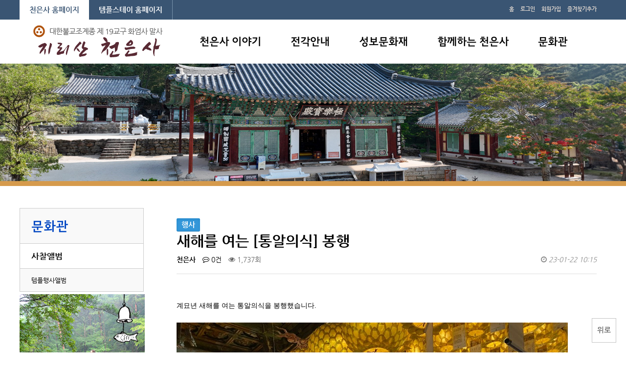

--- FILE ---
content_type: text/html; charset=utf-8
request_url: http://www.choneunsa.org/bbs/board.php?bo_table=photo1&wr_id=149&page=2
body_size: 5534
content:
<!doctype html>
<html lang="ko">
<head>
<meta charset="utf-8">
<meta http-equiv="imagetoolbar" content="no">
<meta http-equiv="X-UA-Compatible" content="IE=Edge">
<title>새해를 여는 [통알의식] 봉행 > 풍경앨범 | 지리산 천은사</title>
<link rel="stylesheet" href="http://www.choneunsa.org/css/default.css?ver=171222">
<link rel="stylesheet" href="http://www.choneunsa.org/skin/board/gallery/style.css?ver=171222">
<!--[if lte IE 8]>
<script src="http://www.choneunsa.org/js/html5.js"></script>
<![endif]-->
<script>
// 자바스크립트에서 사용하는 전역변수 선언
var g5_url       = "http://www.choneunsa.org";
var g5_bbs_url   = "http://www.choneunsa.org/bbs";
var g5_is_member = "";
var g5_is_admin  = "";
var g5_is_mobile = "";
var g5_bo_table  = "photo1";
var g5_sca       = "";
var g5_editor    = "cheditor5";
var g5_cookie_domain = "";
</script>
<script src="http://www.choneunsa.org/js/jquery-1.8.3.min.js"></script>
<script src="http://www.choneunsa.org/js/jquery.menu.js?ver=171222"></script>
<script src="http://www.choneunsa.org/js/common.js?ver=171222"></script>
<script src="http://www.choneunsa.org/js/wrest.js?ver=171222"></script>
<script src="http://www.choneunsa.org/js/placeholders.min.js"></script>
<link rel="stylesheet" href="http://www.choneunsa.org/js/font-awesome/css/font-awesome.min.css">
</head>
<body>
 
<!DOCTYPE HTML PUBLIC "-//W3C//DTD HTML 4.01 Transitional//EN" "http://www.w3.org/TR/html4/loose.dtd">
<html xmlns="http://www.w3.org/1999/xhtml">
<html>
<head>
<title>::: 지리산 천은사 :::</title>
<!-- Search -->
<!--@if(Mobile::isMobilePadCheckByAgent())-->
<meta name="viewport" content="width=1200">
<!--@else if(Mobile::isMobileCheckByAgent())-->
<meta name="viewport" content="width=1200">
<!--@endif-->
<meta http-equiv="X-UA-Compatible" content="IE=Edge"/>
<META content="MSHTML 6.00.2900.5626" name=GENERATOR>
<link rel="stylesheet" href="/css/reset.css">
<link rel="stylesheet" href="/css/chon.css">
<link rel="stylesheet" href="/css/sub.css">
<script src="https://use.fontawesome.com/fc76647608.js"></script>
<link href="//maxcdn.bootstrapcdn.com/font-awesome/4.1.0/css/font-awesome.min.css" rel="stylesheet" />
</head><body>
<SCRIPT src="/js/jquery-1.8.3.min.js"></SCRIPT>	 	 
<SCRIPT src="/js/gnb.js"></SCRIPT>	
<div id="glo_t">
	<div class="glo_nav">
		<h4>
						<!-- 로그인전 -->
			<a href="/main.html" >홈</a> 
			<a href="/bbs/login.php?url=%2Fbbs%2Fboard.php%3Fbo_table%3Dphoto1%26wr_id%3D149%26page%3D2" >로그인</a> 
			<a href="/bbs/register.php?url=%2Fbbs%2Fboard.php%3Fbo_table%3Dphoto1%26wr_id%3D149%26page%3D2">회원가입</a> 
			<a href="javascript://" onclick="window.external.AddFavorite('http://www.choneunsa.org/', '지리산 천은사')" >즐겨찾기추가</a>

			<!-- //로그인전 -->
					</h4>
		<h2><a href="/main.html">천은사 홈페이지</a></h2>
		<h3><a href="https://templestay.com/fe/MI000000000000000062/temple/introView.do?pageIndex=1&areaCd=&templestaySeq=&templeBookMarkId=&templeIdTmp=Choneunsa&areaSelect=&templeId=&templePrgType=&searchCnt=&searchStaDate=&searchEndDate=&searchKeyword=%EC%B2%9C%EC%9D%80%EC%82%AC">템플스테이 홈페이지</a></h3>
	</div>
</div>
<div id="header">
	<div class="headerWrap">
		<div class="mtop">
			<h2><a href="/main.html"><img src="/images/logo.png"></a></h2>
				<div id="gnb">
						<ul>
							<li class="lst1">					
							<span class="m_txt"><a href="/sub01/sub01.php">천은사 이야기</a></span>
								<table>
									<tr>
										<td valign="top" width="150">	
											<p>천은사이야기</p>
												<A href="/sub01/sub01.php">역사와 소개</A><br>
												<A href="/sub01/sub02.php">주지스님 인사말</A><br>
												<A href="/sub01/sub03.php">법회,기도,인등안내</A><br>
												<A href="/sub01/sub04.php">찾아오시는 길</A><br>
										</td>
									</tr>
								</table>
						</li>			
						<li class="lst2">
							<span class="m_txt"><a href="/sub02/sub01.php">전각안내</a></span>
								<table >
									<tr>
										<td valign="top">
											<p>전각안내</p>
												<A href="/sub02/sub01.php">전각 둘러보기</A><br>
												<A href="/bbs/board.php?bo_table=san">산내암자</A><br>
										</td>
									</tr>
								</table>
						</li>
						<li class="lst3">
							<span class="m_txt"><a href="/bbs/board.php?bo_table=board1">성보문화재</a></span>
								<table >
									<tr>
										<td valign="top">
											<p>성보문화재</p>
												<A href="/bbs/board.php?bo_table=board1">국가지정문화재</A><br>
												<A href="/bbs/board.php?bo_table=board2">성보문화재</A><br>
										</td>
									</tr>
								</table>
						</li>
						<li class="lst4">
							<span class="m_txt"><a href="/bbs/board.php?bo_table=notice">함께하는 천은사</a></span>
								<table>
									<tr>
										<td valign="top">
											<p>함께하는 천은사</p>
												<A href="/bbs/board.php?bo_table=notice">공지사항</A><br><!-- 
												<A href="/bbs/board.php?bo_table=qna">신행상담</A><br> -->
												<A href="/bbs/board.php?bo_table=month">행사달력</A><br>
										</td>
									</tr>
								</table>
						</li>
						<li class="lst5">
							<span class="m_txt"><a href="/bbs/board.php?bo_table=photo1">문화관</a></span>
								<table>
									<tr>
										<td valign="top">
											<p>문화관</p>
												<A href="/bbs/board.php?bo_table=photo1">사찰앨범</A><br>
												<A href="https://templestay.com/fe/MI000000000000000062/temple/BO00000048/boardList.do?templeId=Choneunsa&templeFlag=G&templestaySeq=&bookmarkFlag=#info">템플행사앨범</A><br>
										</td>
									</tr>
								</table>
						</li>
					</ul>
			</div>
		</div>
	</div>
</div> 
<div id="s_img5">
</div>
<div id="s_contents">
	<div id="s_con">
		<div class="left">
			<div class="left_list">
			<p class="s_title">문화관</p>
				<ul class="side">
				<li class="this"><a href="/bbs/board.php?bo_table=photo1">사찰앨범</a></li>
				<li><a href="https://templestay.com/fe/MI000000000000000062/temple/BO00000048/boardList.do?templeId=Choneunsa&templeFlag=G&templestaySeq=&bookmarkFlag=#info">템플행사앨범</a></li>
			</ul>
			</div>
			<br><br><br><br><br><br><br><br><br><br><br>
			
<style type="text/css">
.snip1361 {
 position: relative;
  float: left;
  overflow: hidden;
  width: 100%;
  color: white;
  text-align: left;
  line-height: 1.4em;
  font-size: 16px;
}
.snip1361 * {
  -webkit-box-sizing: border-box;
  box-sizing: border-box;
  -webkit-transition: all 0.35s ease;
  transition: all 0.35s ease;
}
.snip1361 img {
  max-width: 100%;
  vertical-align: top;
}
.snip1361 figcaption {
  position: absolute;
  top: calc(82%);
  width: 100%;
  opacity:0.9;
  background-color: #743200;
   padding: 15px 25px 65px;
}
.snip1361 figcaption:before {
  position: absolute;
  content: '';
  z-index: 2;
  bottom: 100%;
  left: 0;
  width: 100%;
  height: 80px;
}
.snip1361 h3,
.snip1361 p {
  margin: 0 0 10px ;
}
.snip1361 h3 {
font-weight:bold;
  font-size: 1.4em;
  line-height: 1.2em;
 text-transform: uppercase;
}
.snip1361 p {
  font-size: 0.9em;
}
.snip1361 a {
  position: absolute;
  top: 0;
  bottom: 0;
  left: 0;
  right: 0;
  z-index: 2;
}
.snip1361:hover figcaption,
.snip1361.hover figcaption {
  top: 170px;
}
</style>
<figure class="snip1361">
  <img src="/images/sub/s_ban.jpg" alt="sample45" />
  <figcaption>
    <h3>천은사 템플스테이</h3>
    <p>노고단을 그대 품안에~ <br>
지리산 천은사와 함께 나를 위한 
행복여행을 떠나세요~ </p>
  </figcaption>
 <a href="https://templestay.com/fe/MI000000000000000062/temple/introView.do?pageIndex=1&areaCd=&templestaySeq=&templeBookMarkId=&templeIdTmp=Choneunsa&areaSelect=&templeId=&templePrgType=&searchCnt=&searchStaDate=&searchEndDate=&searchKeyword=%EC%B2%9C%EC%9D%80%EC%82%AC"></a>
</figure>
<script type="text/javascript">
<!--
	/* Demo purposes only */
$(".hover").mouseleave(
  function () {
    $(this).removeClass("hover");
  }
);
//-->
</script>
 
		</div>
		<div class="right">
			<div class="contents">						
<script src="http://www.choneunsa.org/js/viewimageresize.js"></script>

<!-- 게시물 읽기 시작 { -->

                    
<article id="bo_v" style="width:100%">
    <header>
        <h2 id="bo_v_title">
                        <span class="bo_v_cate">행사</span> 
                        <span class="bo_v_tit">
            새해를 여는 [통알의식] 봉행</span>
        </h2>
    </header>

    <section id="bo_v_info">
        <h2>페이지 정보</h2>
        <span class="sound_only">작성자</span> <strong><span class="sv_member">천은사</span></strong>
        <span class="sound_only">댓글</span><strong><a href="#bo_vc"> <i class="fa fa-commenting-o" aria-hidden="true"></i> 0건</a></strong>
        <span class="sound_only">조회</span><strong><i class="fa fa-eye" aria-hidden="true"></i> 1,737회</strong>
        <strong class="if_date"><span class="sound_only">작성일</span><i class="fa fa-clock-o" aria-hidden="true"></i> 23-01-22 10:15</strong>
		
    </section>

    <section id="bo_v_atc">
        <h2 id="bo_v_atc_title">본문</h2>

        <div id="bo_v_img">
</div>

        <!-- 본문 내용 시작 { -->
        <div id="bo_v_con"><p><span style="font-family:'굴림';font-size:14px;"> </span></p>
<p><span style="font-family:'굴림';font-size:14px;">계묘년 새해를 여는 통알의식을 봉행했습니다.</span></p>
<p><span style="font-family:'굴림';font-size:14px;"> </span></p>
<p><span style="font-family:'굴림';"><span style="font-size:14px;"></span></span><img style="width:800px;height:601px;" alt="KakaoTalk_20230122_094544752_03.jpg" src="http://www.choneunsa.org/data/editor/2301/20230122100047_e16395455040dc3b8dcc0185c4c6e9de_r2x7.jpg" /></p>
<p> </p>
<p><img style="width:800px;height:601px;" alt="KakaoTalk_20230122_094544752_05.jpg" src="http://www.choneunsa.org/data/editor/2301/20230122100120_e16395455040dc3b8dcc0185c4c6e9de_is5d.jpg" /></p>
<p> </p>
<p><span style="font-family:'굴림';font-size:14px;">천은사 사부대중 모두 한 자리에 모여 새해 첫날, 부처님 전에 정성을 다해 삼배를 올렸습니다.  </span></p>
<p> </p>
<p><img style="width:800px;height:601px;" alt="KakaoTalk_20230122_094544752_07.jpg" src="http://www.choneunsa.org/data/editor/2301/20230122100125_e16395455040dc3b8dcc0185c4c6e9de_i1m6.jpg" /></p>
<p> </p>
<p><span style="font-family:'굴림';font-size:14px;">통알의식을 마치고 스님들도 서로 삼배를 올리며 새해 인사를 나눴습니다.</span></p>
<p><span style="font-family:'굴림';font-size:14px;"> </span><span style="font-family:'굴림';font-size:14px;"> </span></p>
<p><img style="width:800px;height:389px;" alt="KakaoTalk_20230122_082730276_01.jpg" src="http://www.choneunsa.org/data/editor/2301/20230122100132_e16395455040dc3b8dcc0185c4c6e9de_te1d.jpg" /></p>
<p> </p>
<p><span style="font-family:'굴림';font-size:14px;">큰스님께 새해 인사를 오신 화엄사 교구장 스님과 국장스님들께서도 새해 인사를 올리시고 담소를 나누고 가셨습니다.</span></p>
<p><span style="font-family:'굴림';font-size:14px;"> </span></p>
<p><span style="font-family:'굴림';font-size:14px;">천은사와 인연 맺으신 불자님 모두 계묘년 새해 건강하시고 평안하시길 두손모아 발원드립니다 _()_</span></p></div>
                <!-- } 본문 내용 끝 -->

        

        <!--  추천 비추천 시작 { -->
                <!-- }  추천 비추천 끝 -->
    </section>

    <div id="bo_v_share">
        
            </div>

    
    
    
    <!-- 게시물 상단 버튼 시작 { -->
    <div id="bo_v_top">
        
        <ul class="bo_v_left">
                                                                    </ul>

        <ul class="bo_v_com">
           <li><a href="./board.php?bo_table=photo1&amp;page=2" class="btn_b01 btn"><i class="fa fa-list" aria-hidden="true"></i> 목록</a></li>
                                </ul>

                <ul class="bo_v_nb">
            <li class="btn_prv"><span class="nb_tit"><i class="fa fa-caret-up" aria-hidden="true"></i> 이전글</span><a href="./board.php?bo_table=photo1&amp;wr_id=150&amp;page=2">설날합동차례 봉행</a> <span class="nb_date">23.01.22</span></li>            <li class="btn_next"><span class="nb_tit"><i class="fa fa-caret-down" aria-hidden="true"></i> 다음글</span><a href="./board.php?bo_table=photo1&amp;wr_id=148&amp;page=2">폭설로 지리산 천은사가 겨울왕국이 되었어요!!</a>  <span class="nb_date">22.12.23</span></li>        </ul>
                    </div>
    <!-- } 게시물 상단 버튼 끝 -->

   

</article>
<!-- } 게시판 읽기 끝 -->

<script>

function board_move(href)
{
    window.open(href, "boardmove", "left=50, top=50, width=500, height=550, scrollbars=1");
}
</script>

<script>
$(function() {
    $("a.view_image").click(function() {
        window.open(this.href, "large_image", "location=yes,links=no,toolbar=no,top=10,left=10,width=10,height=10,resizable=yes,scrollbars=no,status=no");
        return false;
    });

    // 추천, 비추천
    $("#good_button, #nogood_button").click(function() {
        var $tx;
        if(this.id == "good_button")
            $tx = $("#bo_v_act_good");
        else
            $tx = $("#bo_v_act_nogood");

        excute_good(this.href, $(this), $tx);
        return false;
    });

    // 이미지 리사이즈
    $("#bo_v_atc").viewimageresize();

    //sns공유
    $(".btn_share").click(function(){
        $("#bo_v_sns").fadeIn();
   
    });

    $(document).mouseup(function (e) {
        var container = $("#bo_v_sns");
        if (!container.is(e.target) && container.has(e.target).length === 0){
        container.css("display","none");
        }	
    });
});

function excute_good(href, $el, $tx)
{
    $.post(
        href,
        { js: "on" },
        function(data) {
            if(data.error) {
                alert(data.error);
                return false;
            }

            if(data.count) {
                $el.find("strong").text(number_format(String(data.count)));
                if($tx.attr("id").search("nogood") > -1) {
                    $tx.text("이 글을 비추천하셨습니다.");
                    $tx.fadeIn(200).delay(2500).fadeOut(200);
                } else {
                    $tx.text("이 글을 추천하셨습니다.");
                    $tx.fadeIn(200).delay(2500).fadeOut(200);
                }
            }
        }, "json"
    );
}
</script>
<!-- } 게시글 읽기 끝 -->				<br>
				<div class="top"><a href="#top" id="top_btn">위로</a>	
				</div>
			</div>
		</div>
	</div><!--s_con end-->
</div>
<div id="f_nav">
	<div class="f_nav_center">
		<p class="t11"><i class="fa fa-phone-square" aria-hidden="true"></i> &nbsp;종무소 전화 : 061-781-4800&nbsp;&nbsp;&nbsp;&nbsp;<i class="fa fa-phone-square" aria-hidden="true"></i> &nbsp;법당 전화  : 010-2758-4172&nbsp;&nbsp;&nbsp;&nbsp;<i class="fa fa-phone-square" aria-hidden="true"></i> &nbsp;템플 전화  : 010-3613-4801</p>
		<p class="t12">입금계좌번호&nbsp;&nbsp;:&nbsp;&nbsp;농협 301-0012-1904-31  [ 예금주 : 천은사 ] </p>
	</div>
</div>
<div id="footer">
	<div class="copy">
		<a href="#">대한불교조계종 제 19교구 화엄사 말사  지리산 천은사  :</a> <b> (우) 57610 | 전남 구례군 광의면 노고단로 209</b> &nbsp;&nbsp; <a href="#">종무소 : </a> <b> 061-781-4800</b> &nbsp;&nbsp; <a href="#">템플스테이 문의 : </a> <b> 010-3613-4801</b> &nbsp;&nbsp;  <a href="#">팩스 : </a><b>061-781-4801 </b> <br>이메일 :  <a href="mailto:cheoneun333@daum.net">cheoneun333@daum.net </a>
		<h5>COPYRIGHT &copy; 2018 www.choneunsa.org. ALL RIGHT RESERVED.</h5>
		<!--개인정보-->
		<a href="#" onClick="javascript:window.open('/pop01.html','popup','scrollbars=yes, resizable=no, width=800,height=600')"><font style="color:#0076cb;font-size:12px;">이용약관</font></a> | <a href="#" onClick="javascript:window.open('/pop02.html','popup','scrollbars=yes, resizable=no, width=800,height=600')"><font style="color:#0076cb;font-size:12px;">개인정보처리방침</font></a>
		<!--개인정보-->
	</div>
</div></body>
</html>
<!-- 사용스킨 : gallery -->


<!-- ie6,7에서 사이드뷰가 게시판 목록에서 아래 사이드뷰에 가려지는 현상 수정 -->
<!--[if lte IE 7]>
<script>
$(function() {
    var $sv_use = $(".sv_use");
    var count = $sv_use.length;

    $sv_use.each(function() {
        $(this).css("z-index", count);
        $(this).css("position", "relative");
        count = count - 1;
    });
});
</script>
<![endif]-->

</body>
</html>


--- FILE ---
content_type: text/css
request_url: http://www.choneunsa.org/css/default.css?ver=171222
body_size: 6323
content:
@charset "utf-8";

/* 초기화 */
html {
    overflow-y: scroll;
}
body {
    margin: 0;
    padding: 0;
}
article,
aside,
details,
figcaption,
figure,
footer,
header,
hgroup,
menu,
nav,
section {
    display: block;
}

dd,
dl,
dt,
ul {
    margin: 0;
    padding: 0;
    list-style: none;
}
legend {
    position: absolute;
    margin: 0;
    padding: 0;
    font-size: 0;
    line-height: 0;
    text-indent: -9999em;
    overflow: hidden;
}
button,
img,
input,
label,
select {
    vertical-align: middle;
    font-size: 1em;
}
button,
input {
    margin: 0;
    padding: 0;
    font-family: 'Malgun Gothic', dotum, sans-serif;
    font-size: 1em;
}
input[type="submit"] {
    cursor: pointer;
}
button {
    cursor: pointer;
}

select,
textarea {
    font-family: 'Malgun Gothic', dotum, sans-serif;
    font-size: 1em;
}
select {
    margin: 0;
}
p {
    margin: 0;
    padding: 0;
    word-break: break-all;
}
hr {
    display: none;
}
pre {
    overflow-x: scroll;
    font-size: 1.1em;
}
a {
    color: #000;
    text-decoration: none;
}

*,
:after,
:before {
    -webkit-box-sizing: border-box;
    -moz-box-sizing: border-box;
    box-sizing: border-box;
    border: 0;
}

input[type=password],
input[type=text],
textarea {
    -webkit-transition: all 0.30s ease-in-out;
    -moz-transition: all 0.30s ease-in-out;
    -ms-transition: all 0.30s ease-in-out;
    -o-transition: all 0.30s ease-in-out;
    outline: none;
}

input[type=password]:focus,
input[type=text]:focus,
select:focus,
textarea:focus {
    -webkit-box-shadow: 0 0 5px #9ed4ff;
    -moz-box-shadow: 0 0 5px #9ed4ff;
    box-shadow: 0 0 5px #9ed4ff;
    border: 1px solid #558ab7 !important;
}
.placeholdersjs {
    color: #aaa !important;
}

/* 레이아웃 크기 지정 */
#ft,
#hd,
#wrapper {
    min-width: 1200px;
}

#container_wr,
#ft_wr,
#gnb .gnb_wrap,
#hd_pop,
#hd_wrapper,
#tnb ul {
    width: 1200px;
}

/* 팝업레이어 */
#hd_pop {
    z-index: 1000;
    position: relative;
    margin: 0 auto;
    height: 0;
}
#hd_pop h2 {
    position: absolute;
    font-size: 0;
    line-height: 0;
    overflow: hidden;
}
.hd_pops {
    position: absolute;
    border: 1px solid #e9e9e9;
    background: #fff;
}
.hd_pops img {
    max-width: 100%;
}
.hd_pops_con {}
.hd_pops_footer {
    padding: 0;
    background: #000;
    color: #fff;
    text-align: left;
    position: relative;
}
.hd_pops_footer:after {
    display: block;
    visibility: hidden;
    clear: both;
    content: "";
}
.hd_pops_footer button {
    padding: 10px;
    border: 0;
    color: #fff;
}
.hd_pops_footer .hd_pops_reject {
    background: #000;
    text-align: left;
}
.hd_pops_footer .hd_pops_close {
    background: #393939;
    position: absolute;
    top: 0;
    right: 0;
}

/* 상단 레이아웃 */
#hd {
    border-top: 2px solid #3a5573;
}
#hd_h1 {
    position: absolute;
    font-size: 0;
    line-height: 0;
    overflow: hidden;
}

#hd_wrapper {
    position: relative;
    margin: 0 auto;
    padding: 10px 0;
    height: 115px;
    zoom: 1;
}
#hd_wrapper:after {
    display: block;
    visibility: hidden;
    clear: both;
    content: "";
}

#logo {
    float: left;
    padding: 30px 0 0;
}

.hd_sch_wr {
    position: absolute;
    top: 25px;
    left: 50%;
    width: 430px;
    margin-left: -215px;
}
#hd_sch h3 {
    position: absolute;
    font-size: 0;
    line-height: 0;
    overflow: hidden;
}
#hd_sch {
    border: 2px solid #556ada;
    background: #fff;
    border-radius: 5px;
    overflow: hidden;
}
#hd_sch #sch_stx {
    padding-left: 10px;
    height: 40px;
    width: 376px;
    border: 0;
    border-right: 0;
    float: left;
    font-size: 1.25em;
}
#hd_sch #sch_submit {
    height: 40px;
    border: 0;
    background: #fff;
    color: #3a5573;
    width: 50px;
    float: left;
    cursor: pointer;
    font-size: 18px;
}

#sbn_side {
    position: absolute;
    top: 20px;
    right: 0;
}

#tnb {
    border-bottom: 1px solid #ddd;
    background: #fff;
}
#tnb h3 {
    position: absolute;
    font-size: 0;
    line-height: 0;
    overflow: hidden;
}
#tnb ul {
    margin: 0 auto;
    zoom: 1;
}
#tnb ul:after {
    display: block;
    visibility: hidden;
    clear: both;
    content: "";
}
#tnb li {
    float: right;
    border-left: 1px solid #ddd;
    margin-bottom: -1px;
    font-size: 0.92em;
}
#tnb a {
    display: inline-block;
    padding: 0 10px;
    color: #646464;
    line-height: 35px;
}
#tnb a:focus,
#tnb a:hover {
    color: #3a5573;
    background: #fafafa;
}
#tnb .tnb_admin a {
    color: #ff0000;
}
#tnb .tnb_left {
    float: left;
}
#tnb .tnb_left a {
    padding: 0 14px;
}
#tnb .tnb_cart {
    border-right: 1px solid #ddd;
}
#tnb .tnb_community {
    border-right: 1px solid #ddd;
}
#tnb .tnb_community i {
    font-size: 15px;
}
#tnb .tnb_community {
    background: #e7e7e7;
    font-weight: bold;
}
#tnb .tnb_community:focus,
#tnb .tnb_community:hover {
    color: #333;
    border-bottom: 0;
}
#tnb .tnb_community a {
    color: #3a5573;
    border-bottom: 1px solid #e7e7e7;
}

#hd_qnb {
    float: right;
    margin-top: 20px;
}
#hd_qnb:after {
    display: block;
    visibility: hidden;
    clear: both;
    content: "";
}
#hd_qnb li {
    float: left;
    font-size: 1.083em;
    line-height: 15px;
    position: relative;
    text-align: center;
    margin: 0 10px;
}
#hd_qnb li span {
    display: block;
    margin-top: 5px;
    font-size: 0.92em;
}
#hd_qnb li a {
    display: block;
}
#hd_qnb li i {
    display: inline-block;
    width: 40px;
    line-height: 40px;
    border-radius: 25px;
    background: #fff;
    text-align: center;
    margin: 0;
    color: #fff;
}
#hd_qnb .visit .visit-num {
    display: inline-block;
    line-height: 18px;
    padding: 0 5px;
    border-radius: 10px;
    background: #f04e00;
    color: #fff;
    font-size: 10px;
    position: absolute;
    top: 0;
    right: 0;
}
#hd_qnb li .fa-question {
    background: #e83a5f;
    font-size: 20px;
}
#hd_qnb li .fa-question:hover {
    background: #e41b45;
}
#hd_qnb li .fa-comments {
    background: #82c13f;
    font-size: 16px;
}
#hd_qnb li .fa-comments:hover {
    background: #5aa708;
}
#hd_qnb li .fa-users {
    background: #f0ba00;
    font-size: 15px;
}
#hd_qnb li .fa-users:hover {
    background: #f06f00;
}
#hd_qnb li .fa-history {
    background: #8522c4;
    font-size: 15px;
}
#hd_qnb li .fa-history:hover {
    background: #6700a9;
}

/* 메인메뉴 */
#gnb {
    position: relative;
}
#gnb h2 {
    position: absolute;
    font-size: 0;
    line-height: 0;
    overflow: hidden;
}
#gnb .gnb_wrap {
    margin: 0 auto;
    position: relative;
}
#gnb #gnb_1dul {
    font-size: 1.083em;
    padding: 0;
    background: #3a5573;
    zoom: 1;
    -webkit-box-shadow: 0 1px 3px rgba(0,0,0,0.3);
    -moz-box-shadow: 0 1px 3px rgba(0,0,0,0.3);
    box-shadow: 0 1px 3px rgba(0,0,0,0.3);
}
#gnb ul:after {
    display: block;
    visibility: hidden;
    clear: both;
    content: "";
}
#gnb .gnb_1dli {
    float: left;
    line-height: 50px;
    padding: 0 15px;
    position: relative;
}
#gnb .gnb_1dli:hover {
    background: #1a30a7;
    -webkit-transition: background-color 2s ease-out;
    -moz-transition: background-color 0.3s ease-out;
    -o-transition: background-color 0.3s ease-out;
    transition: background-color 0.3s ease-out;
}

.gnb_1dli .bg {
    display: inline-block;
    width: 10px;
    height: 10px;
    overflow: hidden;
    background: url("../img/gnb_bg2.gif") no-repeat 50% 50%;
    text-indent: -999px;
}
.gnb_1da {
    display: inline-block;
    font-weight: bold;
    color: #fff;
    text-decoration: none;
}
.gnb_2dli {
    border-top: 1px solid #3a5573;
}
.gnb_2dli:first-child {
    border: 0;
}
.gnb_2dul {
    display: none;
    position: absolute;
    top: 50px;
    min-width: 140px;
    background: #1a30a7;
    padding: 0;
    -webkit-box-shadow: 0 1px 5px rgba(0,0,0,0.1);
    -moz-box-shadow: 0 1px 5px rgba(0,0,0,0.1);
    box-shadow: 0 1px 5px rgba(0,0,0,0.1);
}
.gnb_2da {
    display: block;
    padding: 0 10px;
    line-height: 40px;
    color: #c3cbf7;
    text-align: left;
    text-decoration: none;
}
a.gnb_2da:hover {
    background: #0e2080;
    -moz-transition: all 0.3s ease-out;
    -o-transition: all 0.3s ease-out;
    transition: all 0.3s ease-out;
}

.gnb_1dli_air .gnb_2da {}
.gnb_1dli_on .gnb_2da {}
.gnb_2da:focus,
.gnb_2da:hover {
    color: #fff;
}
.gnb_1dli_over .gnb_2dul {
    display: block;
    left: 0;
}
.gnb_1dli_over2 .gnb_2dul {
    display: block;
    right: 0;
}
.gnb_wrap .gnb_empty {
    padding: 10px 0;
    width: 100%;
    text-align: center;
    line-height: 2em;
    color: #fff;
}
.gnb_wrap .gnb_empty a {
    color: #fff;
    text-decoration: underline;
}
.gnb_wrap .gnb_al_ul .gnb_empty,
.gnb_wrap .gnb_al_ul .gnb_empty a {
    color: #555;
}

#gnb .gnb_menu_btn {
    background: #4158d1;
    color: #fff;
    width: 50px;
    height: 50px;
    border: 0;
    vertical-align: top;
    font-size: 18px;
}
#gnb .gnb_close_btn {
    background: #4158d1;
    color: #fff;
    width: 50px;
    height: 50px;
    border: 0;
    vertical-align: top;
    font-size: 18px;
    position: absolute;
    top: -50px;
    left: 0;
}
#gnb .gnb_mnal {
    padding: 0;
}

#gnb_all {
    display: none;
    position: absolute;
    width: 100%;
    z-index: 99;
}
#gnb_all .gnb_al_ul:after {
    display: block;
    visibility: hidden;
    clear: both;
    content: "";
}
#gnb_all .gnb_al_ul {
    background: #fff;
    border: 1px solid #4158d1;
    padding: 20px;
    -webkit-box-shadow: 0 2px 5px rgba(0,0,0,0.2);
    -moz-box-shadow: 0 2px 5px rgba(0,0,0,0.2);
    box-shadow: 0 2px 5px rgba(0,0,0,0.2);
}
#gnb_all .gnb_al_li {
    background: #fff;
    float: left;
    min-width: 20%;
    padding: 5px;
}
#gnb_all .gnb_al_li .gnb_al_a {
    font-size: 1.083em;
    padding: 10px;
    display: block;
    position: relative;
    margin-bottom: 10px;
    background: #eff1f9;
    border-bottom: 1px solid #dee2f1;
    font-weight: bold;
    color: #243071;
}
#gnb_all .gnb_al_li li {
    padding-left: 10px;
    line-height: 2em;
}
#gnb_all .gnb_al_li li i {
    color: #9ca6cc;
}
#gnb_all .gnb_al_li li a {
    color: #555;
}

/* 중간 레이아웃 */
#wrapper {}
#container_wr:after {
    display: block;
    visibility: hidden;
    clear: both;
    content: "";
}
#container_wr {
    z-index: 5;
    margin: 0 auto;
    height: 100%;
    zoom: 1;
}
#aside {
    float: right;
    width: 305px;
    padding: 0;
    background: #e7ebf3;
    height: 100%;
    border: 1px solid #adbfd2;
    margin: 20px 0 20px 20px;
}

#container {
    z-index: 4;
    position: relative;
    float: left;
    min-height: 500px;
    height: auto !important;
    margin: 20px 0;
    height: 500px;
    font-size: 1em;
    width: 875px;
    zoom: 1;
}
#container:after {
    display: block;
    visibility: hidden;
    clear: both;
    content: "";
}
#container_title {
    font-size: 1.333em;
    margin: 0 auto;
    font-weight: bold;
}
#container_title span {
    margin: 0 auto 10px;
    display: block;
    line-height: 30px;
}
/*.latest_wr:after {display:block;visibility:hidden;clear:both;content:""}*/
.lt_wr {
    width: 49%;
}
.lt_wr:nth-child(2n+1) {
    clear: both;
}
.latest_wr:after {
    display: block;
    visibility: hidden;
    clear: both;
    content: "";
}
/* 하단 레이아웃 */
#ft {
    border-top: 1px solid #d5d5d5;
    background: #fff;
    padding-bottom: 30px;
    margin: 0 auto;
    text-align: center;
}
#ft h1 {
    position: absolute;
    font-size: 0;
    line-height: 0;
    overflow: hidden;
}
#ft_wr {
    margin: 0 auto;
    position: relative;
}
#ft_link {
    padding: 15px 0;
    border-bottom: 1px solid #eee;
}
#ft_link a {
    display: inline-block;
    padding: 0 8px;
    line-height: 1.083em;
    font-weight: bold;
}
#ft_catch {
    margin: 20px 0 10px;
}
#ft_copy {
    color: #555;
    font-size: 0.92em;
}
#top_btn {
    position: fixed;
    bottom: 20px;
    right: 20px;
    width: 50px;
    height: 50px;
    line-height: 46px;
    border: 2px solid #333;
    color: #333;
    text-align: center;
    font-size: 15px;
    z-index: 90;
    background: rgba(255,255,255,0.5);
}
#top_btn:hover {
    border-color: #3059c7;
    background: #3059c7;
    color: #fff;
}

/* 게시물 선택복사 선택이동 */
#copymove {}
#copymove .win_desc {
    text-align: center;
    display: block;
}
#copymove .tbl_wrap {
    margin: 20px;
}
#copymove .win_btn {
    padding: 0 20px 20px;
}
.copymove_current {
    float: right;
    background: #ff3061;
    padding: 5px;
    color: #fff;
    border-radius: 3px;
}
.copymove_currentbg {
    background: #f4f4f4;
}

/* 화면낭독기 사용자용 */
#hd_login_msg {
    position: absolute;
    top: 0;
    left: 0;
    font-size: 0;
    line-height: 0;
    overflow: hidden;
}
.msg_sound_only,
.sound_only {
    display: inline-block !important;
    position: absolute;
    top: 0;
    left: 0;
    margin: 0 !important;
    padding: 0 !important;
    font-size: 0;
    line-height: 0;
    border: 0 !important;
    overflow: hidden !important;
}
/* 본문 바로가기 */
#skip_to_container a {
    z-index: 100000;
    position: absolute;
    top: 0;
    left: 0;
    width: 1px;
    height: 1px;
    font-size: 0;
    line-height: 0;
    overflow: hidden;
}
#skip_to_container a:active,
#skip_to_container a:focus {
    width: 100%;
    height: 75px;
    background: #21272e;
    color: #fff;
    font-size: 2em;
    font-weight: bold;
    text-align: center;
    text-decoration: none;
    line-height: 3.3em;
}

/* ie6 이미지 너비 지정 */
.img_fix {
    width: 100%;
    height: auto;
}

/* 캡챠 자동등록(입력)방지 기본 -pc */
#captcha {
    display: inline-block;
    position: relative;
}
#captcha legend {
    position: absolute;
    margin: 0;
    padding: 0;
    font-size: 0;
    line-height: 0;
    text-indent: -9999em;
    overflow: hidden;
}
#captcha #captcha_img {
    height: 40px;
    border: 1px solid #898989;
    vertical-align: top;
    padding: 0;
    margin: 0;
}
#captcha #captcha_mp3 {
    margin: 0;
    padding: 0;
    width: 40px;
    height: 40px;
    border: 0;
    background: transparent;
    vertical-align: middle;
    overflow: hidden;
    cursor: pointer;
    background: url("../img/captcha2.png") no-repeat;
    text-indent: -999px;
    border-radius: 3px;
}
#captcha #captcha_reload {
    margin: 0;
    padding: 0;
    width: 40px;
    height: 40px;
    border: 0;
    background: transparent;
    vertical-align: middle;
    overflow: hidden;
    cursor: pointer;
    background: url("../img/captcha2.png") no-repeat 0 -40px;
    text-indent: -999px;
    border-radius: 3px;
}
#captcha #captcha_key {
    margin: 0 0 0 3px;
    padding: 0 5px;
    width: 90px;
    height: 40px;
    border: 1px solid #ccc;
    background: #fff;
    font-size: 1.333em;
    font-weight: bold;
    text-align: center;
    border-radius: 3px;
    vertical-align: top;
}
#captcha #captcha_info {
    display: block;
    margin: 5px 0 0;
    font-size: 0.95em;
    letter-spacing: -0.1em;
}

/* 캡챠 자동등록(입력)방지 기본 - mobile */
#captcha.m_captcha audio {
    display: block;
    margin: 0 0 5px;
    width: 187px;
}
#captcha.m_captcha #captcha_img {
    width: 160px;
    height: 60px;
    border: 1px solid #e9e9e9;
    margin-bottom: 3px;
    margin-top: 5px;
    display: block;
}
#captcha.m_captcha #captcha_reload {
    position: static;
    margin: 0;
    padding: 0;
    width: 40px;
    height: 40px;
    border: 0;
    background: transparent;
    vertical-align: middle;
    overflow: hidden;
    cursor: pointer;
    background: url("../img/captcha2.png") no-repeat 0 -40px;
    text-indent: -999px;
}
#captcha.m_captcha #captcha_reload span {
    display: none;
}
#captcha.m_captcha #captcha_key {
    margin: 0;
    padding: 0 5px;
    width: 115px;
    height: 29px;
    border: 1px solid #b8c9c2;
    background: #f7f7f7;
    font-size: 1.333em;
    font-weight: bold;
    text-align: center;
    line-height: 29px;
    margin-left: 3px;
}
#captcha.m_captcha #captcha_info {
    display: block;
    margin: 5px 0 0;
    font-size: 0.95em;
    letter-spacing: -0.1em;
}
#captcha.m_captcha #captcha_mp3 {
    width: 31px;
    height: 31px;
    background: url("../img/captcha2.png") no-repeat 0 0;
    vertical-align: top;
    overflow: hidden;
    cursor: pointer;
    text-indent: -9999px;
    border: none;
}

/* ckeditor 단축키 */
.cke_sc {
    margin: 0 0 5px;
    text-align: right;
}
.btn_cke_sc {
    display: inline-block;
    padding: 0 10px;
    height: 23px;
    border: 1px solid #ccc;
    background: #fafafa;
    color: #000;
    text-decoration: none;
    line-height: 1.9em;
    vertical-align: middle;
    cursor: pointer;
}
.cke_sc_def {
    margin: 0 0 5px;
    padding: 10px;
    border: 1px solid #ccc;
    background: #f7f7f7;
    text-align: center;
}
.cke_sc_def dl {
    margin: 0 0 5px;
    text-align: left;
    zoom: 1;
}
.cke_sc_def dl:after {
    display: block;
    visibility: hidden;
    clear: both;
    content: "";
}
.cke_sc_def dd,
.cke_sc_def dt {
    float: left;
    margin: 0;
    padding: 5px 0;
    border-bottom: 1px solid #e9e9e9;
}
.cke_sc_def dt {
    width: 20%;
    font-weight: bold;
}
.cke_sc_def dd {
    width: 30%;
}

/* 버튼 */
.btn,
a.btn {
    line-height: 25px;
    height: 35px;
    padding: 0 10px;
    text-align: center;
    font-weight: bold;
    border: 0;
    -webkit-transition: background-color 0.3s ease-out;
    -moz-transition: background-color 0.3s ease-out;
    -o-transition: background-color 0.3s ease-out;
    transition: background-color 0.3s ease-out;
}

a.btn01 {
    display: inline-block;
    padding: 7px;
    border: 1px solid #ccc;
    background: #fafafa;
    color: #000;
    text-decoration: none;
    vertical-align: middle;
}
a.btn01:focus,
a.btn01:hover {
    text-decoration: none;
}
button.btn01 {
    display: inline-block;
    margin: 0;
    padding: 7px;
    border: 1px solid #ccc;
    background: #fafafa;
    color: #000;
    text-decoration: none;
}
a.btn02 {
    display: inline-block;
    padding: 7px;
    border: 1px solid #3b3c3f;
    background: #4b545e;
    color: #fff;
    text-decoration: none;
    vertical-align: middle;
}
.btn02:hover,
a.btn02:focus {
    text-decoration: none;
}
button.btn02 {
    display: inline-block;
    margin: 0;
    padding: 7px;
    border: 1px solid #3b3c3f;
    background: #4b545e;
    color: #fff;
    text-decoration: none;
}

.btn_confirm {
    text-align: right;
}
/* 서식단계 진행 */

.btn_submit {
    padding: 10px;
    border: 0;
    background: #3a5573;
    color: #fff;
    cursor: pointer;
    border: 0;
}
.btn_submit:hover {
    background: #153c68;
}

a.btn_cancel {
    padding: 5px;
    display: inline-block;
    background: #969696;
    color: #fff;
    text-decoration: none;
    vertical-align: middle;
}
button.btn_cancel {
    display: inline-block;
    background: #969696;
    color: #fff;
    text-decoration: none;
    vertical-align: middle;
}
.btn_cancel:hover {
    background: #aaa;
}
a.btn_frmline,
button.btn_frmline {
    display: inline-block;
    padding: 0 5px;
    height: 40px;
    border: 0;
    background: #3c3c3c;
    border-radius: 5px;
    color: #fff;
    text-decoration: none;
    vertical-align: top;
}
/* 우편번호검색버튼 등 */
a.btn_frmline {}
button.btn_frmline {
    font-size: 1em;
}

/* 게시판용 버튼 */
.btn_b01,
a.btn_b01 {
    padding: 5px;
    display: inline-block;
    background: #4c4f6f;
    color: #fff;
    text-decoration: none;
    vertical-align: middle;
}
.btn_b01:hover,
.btn_b01:hover {
    background: #54598c;
}
.btn_b02,
a.btn_b02 {
    padding: 5px;
    display: inline-block;
    background: #3a5573;
    color: #fff;
    text-decoration: none;
    border: 0;
    vertical-align: middle;
}
.btn_b02:hover,
a.btn_b02:hover {
    background: #153c68;
}
.btn_b03,
a.btn_b03 {
    padding: 5px;
    display: inline-block;
    background: #fff;
    border: 1px solid #b9bdd3;
    color: #646982;
    text-decoration: none;
    vertical-align: middle;
}
.btn_b03:hover,
a.btn_b03:hover {
    background: #ebedf6;
}
.btn_b04,
a.btn_b04 {
    padding: 5px;
    display: inline-block;
    background: #fff;
    border: 1px solid #ccc;
    color: #707070;
    text-decoration: none;
    vertical-align: middle;
}
.btn_b04:hover,
a.btn_b04:hover {
    padding: 5px;
    color: #333;
    background: #f9f9f9;
}
.btn_admin,
a.btn_admin {
    padding: 5px;
    display: inline-block;
    background: #3c79bd;
    color: #fff;
    text-decoration: none;
    vertical-align: middle;
}
/* 관리자 전용 버튼 */
.btn_admin:hover,
a.btn_admin:hover {
    background: #3288e7;
}

/*컬러*/
.color_1 {
    background: #169dd6;
}
.color_2 {
    background: #14d53d;
}
.color_3 {
    background: #3814ff;
}
.color_4 {
    background: #7520c5;
}

/* 기본테이블 */
.tbl_wrap table {
    width: 100%;
    border-collapse: collapse;
    border-spacing: 0 5px;
    border: 1px solid #ccc;
}
.tbl_wrap caption {
    padding: 10px 0;
    font-weight: bold;
    text-align: left;
}
.tbl_head01 {
    margin: 0 0 10px;
}
.tbl_head01 caption {
    padding: 0;
    font-size: 0;
    line-height: 0;
    overflow: hidden;
}
.tbl_head01 thead th {
    padding: 10px 0;
    font-weight: normal;
    text-align: center;
    border-bottom: 1px solid #ddd;
    background: #fafafa;
    height: 40px;
}
.tbl_head01 thead th input {
    vertical-align: top;
}
/* middle 로 하면 게시판 읽기에서 목록 사용시 체크박스 라인 깨짐 */
.tbl_head01 tfoot td,
.tbl_head01 tfoot th {
    padding: 10px 0;
    border-top: 1px solid #c1d1d5;
    border-bottom: 1px solid #c1d1d5;
    background: #d7e0e2;
    text-align: center;
}
.tbl_head01 tbody th {
    padding: 8px 0;
    border-bottom: 1px solid #e8e8e8;
}
.tbl_head01 td {
    color: #666;
    background: #fff;
    padding: 10px 5px;
    border-top: 1px solid #ecf0f1;
    line-height: 1.4em;
    height: 60px;
    word-break: break-all;
}
.tbl_head01 tbody tr:hover td {
    background: #fafafa;
}
.tbl_head01 a:hover {
    text-decoration: underline;
}

.tbl_head02 {
    margin: 0 0 10px;
}
.tbl_head02 caption {
    padding: 0;
    font-size: 0;
    line-height: 0;
    overflow: hidden;
}
.tbl_head02 thead th {
    padding: 5px 0;
    border-top: 1px solid #d1dee2;
    border-bottom: 1px solid #d1dee2;
    background: #e5ecef;
    color: #383838;
    font-size: 0.95em;
    text-align: center;
    letter-spacing: -0.1em;
}
.tbl_head02 thead a {
    color: #383838;
}
.tbl_head02 thead th input {
    vertical-align: top;
}
/* middle 로 하면 게시판 읽기에서 목록 사용시 체크박스 라인 깨짐 */
.tbl_head02 tfoot td,
.tbl_head02 tfoot th {
    padding: 10px 0;
    border-top: 1px solid #c1d1d5;
    border-bottom: 1px solid #c1d1d5;
    background: #d7e0e2;
    text-align: center;
}
.tbl_head02 tbody th {
    padding: 5px 0;
    border-top: 1px solid #e9e9e9;
    border-bottom: 1px solid #e9e9e9;
    background: #fff;
}
.tbl_head02 td {
    padding: 5px 3px;
    border-top: 1px solid #e9e9e9;
    border-bottom: 1px solid #e9e9e9;
    background: #fff;
    line-height: 1.4em;
    word-break: break-all;
}
.tbl_head02 a {}

/* 폼 테이블 */
.tbl_frm01 {
    margin: 0 0 20px;
}
.tbl_frm01 table {
    width: 100%;
    border-collapse: collapse;
    border-spacing: 0;
}
.tbl_frm01 th {
    width: 120px;
    padding: 7px 13px;
    border: 1px solid #e9e9e9;
    border-left: 0;
    background: #f5f8f9;
    text-align: left;
}
.tbl_frm01 td {
    padding: 7px 10px;
    border-top: 1px solid #e9e9e9;
    border-bottom: 1px solid #e9e9e9;
    background: transparent;
}
.form_01 textarea,
.frm_input,
.tbl_frm01 textarea,
.wr_content textarea {
    border: 1px solid #ccc;
    background: #fff;
    color: #000;
    vertical-align: middle;
    border-radius: 3px;
    padding: 5px;
    -webkit-box-shadow: inset 0 1px 1px rgba(0, 0, 0, .075);
    -moz-box-shadow: inset 0 1px 1px rgba(0, 0, 0, .075);
    box-shadow: inset 0 1px 1px rgba(0, 0, 0, .075);
}
.tbl_frm01 textarea {
    padding: 2px 2px 3px;
}
.frm_input {
    height: 40px;
}

.full_input {
    width: 100%;
}
.half_input {
    width: 49.5%;
}
.tbl_frm01 textarea {
    width: 100%;
    height: 100px;
}
.tbl_frm01 a {
    text-decoration: none;
}
.tbl_frm01 .frm_file {
    display: block;
    margin-bottom: 5px;
}
.tbl_frm01 .frm_info {
    display: block;
    padding: 0 0 5px;
    line-height: 1.4em;
}

/*기본 리스트*/
.list_01 li {
    border: 1px solid #dbdbdb;
    background: #fff;
    border-radius: 3px;
    margin: 3px 0;
    padding: 10px 15px;
    list-style: none;
    position: relative;
}
.list_01 li:after {
    display: block;
    visibility: hidden;
    clear: both;
    content: "";
}
.list_01 li:hover {
    background: #f9f9f9;
}
.list_01 li.empty_li {
    text-align: center;
    padding: 20px 0;
    color: #666;
}
/*폼 리스트*/
.form_01 h2 {
    margin: 0 0 10px;
    font-size: 1.167em;
}
.form_01 li {
    margin: 10px 0;
}
.form_01 li:after {
    display: block;
    visibility: hidden;
    clear: both;
    content: "";
}
.form_01 li .right_input {
    float: right;
}
.form_01 textarea {
    height: 100px;
    width: 100%;
}
.form_01 .frm_label {
    display: inline-block;
    width: 130px;
}

/* 자료 없는 목록 */
.empty_table {
    padding: 50px 0 !important;
    text-align: center;
}
.empty_list {
    padding: 20px 0 !important;
    color: #666;
    text-align: center;
}

/* 필수입력 */
.required,
textarea.required {
    background-image: url("../img/require.png") !important;
    background-repeat: no-repeat !important;
    background-position: right top !important;
}

/* 테이블 항목별 정의 */
.td_board {
    width: 80px;
    text-align: center;
}
.td_category {
    width: 80px;
    text-align: center;
}
.td_chk {
    width: 30px;
    text-align: center;
}
.td_date {
    width: 60px;
    text-align: center;
}
.td_datetime {
    width: 110px;
    text-align: center;
}
.td_group {
    width: 80px;
    text-align: center;
}
.td_mb_id {
    width: 100px;
    text-align: center;
}
.td_mng {
    width: 80px;
    text-align: center;
}
.td_name {
    width: 100px;
    text-align: left;
}
.td_nick {
    width: 100px;
    text-align: center;
}
.td_num {
    width: 50px;
    text-align: center;
}
.td_numbig {
    width: 80px;
    text-align: center;
}
.td_stat {
    width: 60px;
    text-align: center;
}

.txt_active {
    color: #5d910b;
}
.txt_done {
    color: #e8180c;
}
.txt_expired {
    color: #ccc;
}
.txt_rdy {
    color: #8abc2a;
}

/* 새창 기본 스타일 */
.new_win {
    position: relative;
}
.new_win .tbl_wrap {
    margin: 0 20px;
}
.new_win #win_title {
    font-size: 1.25em;
    height: 50px;
    line-height: 30px;
    padding: 10px 20px;
    background: #333;
    color: #fff;
}
.new_win #win_title .sv {
    font-size: 0.75em;
    line-height: 1.2em;
}
.new_win .win_ul {
    border-right: 1px solid #dfe6e7;
}
.new_win .win_ul:after {
    display: block;
    visibility: hidden;
    clear: both;
    content: "";
}
.new_win .win_ul li {
    float: left;
    background: #fff;
    width: 33.333%;
    text-align: center;
    border: 1px solid #ccc;
    margin-left: -1px;
}
.new_win .win_ul li a {
    display: block;
    padding: 10px 0;
}
.new_win .win_ul .selected {
    background: #fff;
    border-color: #3a5573;
    position: relative;
    z-index: 5;
}
.new_win .win_ul .selected a {
    color: #3a5573;
    font-weight: bold;
}
.new_win .win_desc {
    margin: 5px 0;
    font-size: 0.92em;
    color: #3598db;
}
.new_win .frm_info {
    font-size: 0.92em;
    color: #3598db;
}
.new_win .win_total {
    text-align: right;
    margin: 10px 0;
}
.new_win .win_total span {
    display: inline-block;
    line-height: 30px;
    font-size: 0.92em;
    color: #4e546f;
    background: #d4d4d4;
    padding: 0 10px;
    border-radius: 5px;
}
.new_win .new_win_con {
    margin: 20px;
}
.new_win .new_win_con:after {
    display: block;
    visibility: hidden;
    clear: both;
    content: "";
}
.new_win .btn_confirm:after {
    display: block;
    visibility: hidden;
    clear: both;
    content: "";
}
.new_win .win_btn {
    text-align: right;
}
.new_win .btn_close {
    position: absolute;
    top: 0;
    right: 0;
    height: 50px;
    width: 50px;
    background: url("../img/close_btn.gif") no-repeat 50% 50%;
    border: 0;
    text-indent: -999px;
    overflow: hidden;
    cursor: pointer;
}
.new_win .btn_submit {
    padding: 0 20px;
    height: 40px;
    font-weight: bold;
    font-size: 1.083em;
    float: right;
}

/* 검색결과 색상 */
.sch_word {
    color: #00c4ac;
}

/* 자바스크립트 alert 대안 */
#validation_check {
    margin: 100px auto;
    width: 500px;
}
#validation_check h1 {
    margin-bottom: 20px;
    font-size: 1.3em;
}
#validation_check p {
    margin-bottom: 20px;
    padding: 30px 20px;
    border: 1px solid #e9e9e9;
    background: #fff;
}

/* 사이드뷰 */
.sv_wrap {
    position: relative;
    font-weight: normal;
}
.sv_wrap .sv {
    z-index: 1000;
    display: none;
    margin: 5px 0 0;
    font-size: 0.92em;
    background: #333;
    -webkit-box-shadow: 2px 2px 3px 0 rgba(0,0,0,0.2);
    -moz-box-shadow: 2px 2px 3px 0 rgba(0,0,0,0.2);
    box-shadow: 2px 2px 3px 0 rgba(0,0,0,0.2);
}
.sv_wrap .sv:before {
    content: "";
    position: absolute;
    top: -6px;
    left: 15px;
    width: 0;
    height: 0;
    border-style: solid;
    border-width: 0 6px 6px 6px;
    border-color: transparent transparent #333 transparent;
}
.sv_wrap .sv a {
    display: inline-block;
    margin: 0;
    padding: 0 10px;
    line-height: 30px;
    width: 100px;
    font-weight: normal;
    color: #bbb;
}
.sv_wrap .sv a:hover {
    background: #000;
    color: #fff;
}
.sv_member {
    color: #333;
}
.sv_on {
    display: block !important;
    position: absolute;
    top: 23px;
    left: 0;
    width: auto;
    height: auto;
}
.sv_nojs .sv {
    display: block;
}

/* 페이징 */
.pg_wrap {
    clear: both;
    margin: 30px 0;
    text-align: center;
}
.pg_wrap:after {
    display: block;
    visibility: hidden;
    clear: both;
    content: "";
}
.pg {}
.pg_current,
.pg_page {
    display: inline-block;
    vertical-align: middle;
    background: #f3f3f3;
    border: 1px solid #bbbcc3;
}
.pg a:focus,
.pg a:hover {
    text-decoration: none;
}
.pg_page {
    color: #555;
    font-size: 1.083em;
    height: 30px;
    line-height: 28px;
    padding: 0 5px;
    min-width: 30px;
    text-decoration: none;
    border-radius: 3px;
}
.pg_page:hover {
    background-color: #ddd;
}
.pg_start {
    text-indent: -999px;
    overflow: hidden;
    background: url("../img/btn_first.gif") no-repeat 50% 50% #fff;
    padding: 0;
    border: 1px solid #bbb;
}
.pg_prev {
    text-indent: -999px;
    overflow: hidden;
    background: url("../img/btn_prev.gif") no-repeat 50% 50% #fff;
    padding: 0;
    border: 1px solid #bbb;
}
.pg_end {
    text-indent: -999px;
    overflow: hidden;
    background: url("../img/btn_end.gif") no-repeat 50% 50% #fff;
    padding: 0;
    border: 1px solid #bbb;
}
.pg_next {
    text-indent: -999px;
    overflow: hidden;
    background: url("../img/btn_next.gif") no-repeat 50% 50% #fff;
    padding: 0;
    border: 1px solid #bbb;
}
.pg_end:hover,
.pg_next:hover,
.pg_prev:hover,
.pg_start:hover {
    background-color: #fafafa;
}

.pg_current {
    display: inline-block;
    background: #4c4f6f;
    color: #fff;
    font-weight: bold;
    height: 30px;
    line-height: 30px;
    padding: 0 10px;
    min-width: 30px;
    border-radius: 3px;
    -webkit-box-shadow: inset 1px 1px 2px #222542;
    -moz-box-shadow: inset 1px 1px 2px #222542;
    box-shadow: inset 1px 1px 2px #222542;
}

/* cheditor 이슈 */
.cheditor-popup-window *,
.cheditor-popup-window :after,
.cheditor-popup-window :before {
    -webkit-box-sizing: content-box;
    -moz-box-sizing: content-box;
    box-sizing: content-box;
}

/* Mobile화면으로 */
#device_change {
    display: block;
    margin: 0.3em;
    padding: 0.5em 0;
    border: 1px solid #eee;
    border-radius: 2em;
    background: #fff;
    color: #000;
    font-size: 2em;
    text-decoration: none;
    text-align: center;
}

--- FILE ---
content_type: text/css
request_url: http://www.choneunsa.org/css/reset.css
body_size: 1070
content:
@import url(http://fonts.googleapis.com/earlyaccess/nanumgothic.css);
@import url(http://fonts.googleapis.com/earlyaccess/jejugothic.css);
@import url(http://fonts.googleapis.com/earlyaccess/kopubbatang.css);	
@import url(http://fonts.googleapis.com/earlyaccess/jejuhallasan.css);
@import url(http://fonts.googleapis.com/earlyaccess/jejumyeongjo.css);
/* 
 * Nanum Gothic (Korean) http://www.google.com/fonts/earlyaccess
 */
@font-face {
  font-family: 'Nanum Gothic';
  font-style: normal;
  font-weight: 400;
  src: url(//themes.googleusercontent.com/static/fonts/earlyaccess/nanumgothic/v4/NanumGothic-Regular.eot);
  src: url(//themes.googleusercontent.com/static/fonts/earlyaccess/nanumgothic/v4/NanumGothic-Regular.eot?#iefix) format('embedded-opentype'),
       url(//themes.googleusercontent.com/static/fonts/earlyaccess/nanumgothic/v4/NanumGothic-Regular.woff2) format('woff2'),
       url(//themes.googleusercontent.com/static/fonts/earlyaccess/nanumgothic/v4/NanumGothic-Regular.woff) format('woff'),
       url(//themes.googleusercontent.com/static/fonts/earlyaccess/nanumgothic/v4/NanumGothic-Regular.ttf) format('truetype');
}
@font-face {
  font-family: 'Nanum Gothic';
  font-style: normal;
  font-weight: 700;
  src: url(//themes.googleusercontent.com/static/fonts/earlyaccess/nanumgothic/v4/NanumGothic-Bold.eot);
  src: url(//themes.googleusercontent.com/static/fonts/earlyaccess/nanumgothic/v4/NanumGothic-Bold.eot?#iefix) format('embedded-opentype'),
       url(//themes.googleusercontent.com/static/fonts/earlyaccess/nanumgothic/v4/NanumGothic-Bold.woff2) format('woff2'),
       url(//themes.googleusercontent.com/static/fonts/earlyaccess/nanumgothic/v4/NanumGothic-Bold.woff) format('woff'),
       url(//themes.googleusercontent.com/static/fonts/earlyaccess/nanumgothic/v4/NanumGothic-Bold.ttf) format('truetype');
}
@font-face {
  font-family: 'Nanum Gothic';
  font-style: normal;
  font-weight: 800;
  src: url(//themes.googleusercontent.com/static/fonts/earlyaccess/nanumgothic/v4/NanumGothic-ExtraBold.eot);
  src: url(//themes.googleusercontent.com/static/fonts/earlyaccess/nanumgothic/v4/NanumGothic-ExtraBold.eot?#iefix) format('embedded-opentype'),
       url(//themes.googleusercontent.com/static/fonts/earlyaccess/nanumgothic/v4/NanumGothic-ExtraBold.woff2) format('woff2'),
       url(//themes.googleusercontent.com/static/fonts/earlyaccess/nanumgothic/v4/NanumGothic-ExtraBold.woff) format('woff'),
       url(//themes.googleusercontent.com/static/fonts/earlyaccess/nanumgothic/v4/NanumGothic-ExtraBold.ttf) format('truetype');
}
@font-face {
  font-family: 'Hankc';
  font-style: normal;
  font-weight: 400;
  src: url('//cdn.jsdelivr.net/korean-webfonts/1/corps/hani/Hankc/Hankc.woff2') format('woff2'), url('//cdn.jsdelivr.net/korean-webfonts/1/corps/hani/Hankc/Hankc.woff') format('woff');
}
@font-face {
  font-family: 'SungDongMyungjo';
  font-style: normal;
  font-weight: 400;
  src: url('//cdn.jsdelivr.net/korean-webfonts/1/orgs/govs/sdgu/SungDongMyungjo/SungDongMyungjoR.woff2') format('woff2'), url('//cdn.jsdelivr.net/korean-webfonts/1/orgs/govs/sdgu/SungDongMyungjo/SungDongMyungjoR.woff') format('woff');
}

* {margin: 0px; padding: 0px;}
html {width: 100%; height: 100%;}
body {font-family: 'Nanum Gothic', sans-serif;font-size: 14px;}
body {margin: 0px; padding: 0px;}
div {margin: 0px; padding: 0px;}
h1 {margin: 0px; padding: 0px;}
h2 {margin: 0px; padding: 0px;}
h3 {margin: 0px; padding: 0px;}
h4 {margin: 0px; padding: 0px;}
h5 {margin: 0px; padding: 0px;}
h6 {margin: 0px; padding: 0px;}
ul {margin: 0px; padding: 0px;}
ol {margin: 0px; padding: 0px;}
li {margin: 0px; padding: 0px;}
dl {margin: 0px; padding: 0px;}
dt {margin: 0px; padding: 0px;}
dd {margin: 0px; padding: 0px;}
p {margin: 0px; padding: 0px;}
form {margin: 0px; padding: 0px;}
fieldset {margin: 0px; padding: 0px;}
input {margin: 0px; padding: 0px;}
table {margin: 0px; padding: 0px;}
tr {margin: 0px; padding: 0px;}
th {margin: 0px; padding: 0px;}
td {margin: 0px; padding: 0px;}
ul {list-style: none;}
ol {list-style: none;}
li {list-style: none;}
img {border:none; border-image: none; vertical-align: top;}
fieldset {border: currentColor; border-image: none; vertical-align: top;}
legend {display: none;}
caption {display: none;}
textarea {vertical-align: middle;}
button {vertical-align: middle;}
input {background: rgb(255, 255, 255); border: 1px solid rgb(221, 221, 221);border-image: none;color: rgb(68, 68, 68); font-family: "Nanum Gothic", dotum,"돋움",sans-serif; vertical-align: middle;}
select {background: rgb(255, 255, 255); border: 1px solid rgb(221, 221, 221); border-image: none; color: rgb(68, 68, 68); font-family: "Nanum Gothic", dotum,"돋움",sans-serif; vertical-align: middle;}
input {padding: 3px;}
select {padding: 2px;}
textarea {background: rgb(255, 255, 255); padding: 3px; border: 1px solid rgb(221, 221, 221); border-image: none; color: rgb(68, 68, 68); vertical-align: middle;}
.checkbox {padding: 0px; border: 0px currentColor; border-image: none;}
.disNone {display: none;}
a:link, a:visited, a:active, a:hover { text-decoration:none;color:black;}
table {border-collapse: collapse;border-spacing:0;}
fieldset, img {border:0;}
.mt5 {margin-top: 5px;}
.mt10 {margin-top: 10px;}
.mt15 {margin-top: 15px;}
.mt20 {margin-top: 20px;}
.mt25 {margin-top: 25px;}
.mt30 {margin-top: 30px;}
.mt35 {margin-top: 35px;}
.mt40 {margin-top: 40px;}
.mt45 {margin-top: 45px;}
.mt50 {margin-top: 50px;}
.mt55 {margin-top: 55px;}
.mt60 {margin-top: 60px;}

--- FILE ---
content_type: text/css
request_url: http://www.choneunsa.org/css/chon.css
body_size: 1901
content:
/*인트로*/
#intro {
    width: 862px;
    margin: 100px auto 0;
}
#intro .in_logo {
    width: 100%;
    margin-bottom: 50px;
}
#intro ul.in_ba {
    width: 900px;
    height: 125px;
	margin:0 auto;
}
ul.in_ba li {	
    float: left;
    width: 372px;
	height:75px;
	font-size:20px;
	font-weight:bold;
	padding-top:25px;
	padding-left:30px;
}
#intro ul.in_ba li.ba1 {
	background:url('/images/btn_in01.png') no-repeat;
    margin-right: 50px;
}
#intro ul.in_ba li.ba1:hover {
	color:#893d00;
}
#intro ul.in_ba li.ba2 {
	background:url('/images/btn_in01.png') no-repeat;
}
#intro ul.in_ba li.ba2:hover {
	color:#176300;
}
#in_foot {
    width: 100%;
    height: 120px;
    line-height: 150%;
    min-width: 1200px;
	position:fixed;
    clear: both;
	left:0;
	bottom:0;
    background: url("/images/in_bg.png");
}
#in_foot .copy {
    width: 1200px;
    margin: 0 auto;
    padding-top: 20px;
    position: relative;
    text-align: left;
    font-size: 13px;
    line-height: 160%;
    color: white;
}
#in_foot .copy a {
    font-weight: bold;
    color: #c0aa8c;
}
#in_foot .copy h5 {
    font-size: 11px;
}

/*메인상단*/
#glo_t {
    width: 100%;
    min-width: 1200px;
    background-color: #3a5573;
    height: 40px;
}
#glo_t .glo_nav {
    width: 1200px;
    margin: 0 auto;
    position: relative;
}
#glo_t .glo_nav h4 {
    position: absolute;
    top: 12px;
    right: 20px;
    font-size: 11px;
    color: #cabeb2;
}
#glo_t .glo_nav h4 a {
    color: #e8ded5;
    padding-left: 10px;
}
#glo_t .glo_nav h4 a:hover {
    color: white;
    padding-left: 10px;
}
#glo_t .glo_nav h2 {
    float: left;
    padding: 11px 20px 0;
    top: 0;
    left: 0;
    font-size: 15px;
    color: #3a5573;
    height: 40px;
    background-color: white;
}
#glo_t .glo_nav h2 a {
    color: #3a5573;
}
#glo_t .glo_nav h3 {
    float: left;
    padding: 11px 20px 0;
    top: 0;
    left: 0;
    font-size: 15px;
    color: white;
    height: 40px;
    border-right: 1px solid #7a93ab;
}
#glo_t .glo_nav h3:hover {
    float: left;
    padding: 11px 20px 0;
    top: 0;
    left: 0;
    font-size: 15px;
    color: #7a93ab;
    height: 40px;
    border-right: 1px solid #7a93ab;
    background-color: #cabeb2;
}
#glo_t .glo_nav h3 a {
    color: white;
}

/*메뉴*/
#header {
    width: 100%;
    position: relative;
    min-width: 1200px;
}
#header {
    z-index: 999;
    position: relative;
}
#header .headerWrap {
    left: 0;
    top: 0;
    width: 100%;
    height: 90px;
    overflow: hidden;
    position: absolute;
    background: url("/images/glo_bg.png");
}
#header .headerWrap .mtop {
    width: 1200px;
    margin: 0 auto;
}
#header .headerWrap .mtop h2 {
    float: left;
}
#header .headerWrap .mtop #gnb {
    width: 852px;
    float: left;
}
#header .headerWrap .mtop #gnb ul {
    width: 100%;
}
#header .headerWrap .mtop #gnb li {
    float: left;
    height: 150px;
    list-style: none;
}
#header .headerWrap .mtop #gnb li.lst1 {
    margin: 0;
    padding: 25px 0 0 20px;
}
#header .headerWrap .mtop #gnb li.lst1:hover {
    margin: 0;
    background: url("/images/glo_bg01.png");
    height: 340px;
}
#header .headerWrap .mtop #gnb li.lst2 {
    margin: 0;
    padding: 25px 0 0 20px;
}
#header .headerWrap .mtop #gnb li.lst2:hover {
    margin: 0;
    background: url("/images/glo_bg06.png");
    height: 340px;
}
#header .headerWrap .mtop #gnb li.lst3 {
    margin: 0;
    padding: 25px 0 0 20px;
}
#header .headerWrap .mtop #gnb li.lst3:hover {
    margin: 0;
    background: url("/images/glo_bg02.png");
    height: 340px;
}
#header .headerWrap .mtop #gnb li.lst4 {
    margin: 0;
    padding: 25px 0 0 20px;
}
#header .headerWrap .mtop #gnb li.lst4:hover {
    margin: 0;
    background: url("/images/glo_bg04.png");
    height: 340px;
}
#header .headerWrap .mtop #gnb li.lst5 {
    margin: 0;
    padding: 25px 0 0 20px;
}
#header .headerWrap .mtop #gnb li.lst5:hover {
    margin: 0;
    background: url("/images/glo_bg05.png");
    height: 340px;
}
#header .headerWrap .mtop #gnb li table p {
    line-height: 200%;
    font-size: 15px;
    padding: 40px 0 5px;
}
#header .headerWrap .mtop #gnb li table a {
    color: #3a5573;
    line-height: 220%;
    font-size: 13px;
    margin-top: 20px;
}
#header .headerWrap .mtop #gnb li span.m_txt a {
    padding-right: 40px;
    line-height: 200%;
    font-size: 22px;
    color:;
    cursor: pointer;
    font-family: 'Jeju Gothic', serif;
}
#header .headerWrap .mtop #gnb li span.m_txt a:hover {
    color: #0046c2;
}

/*메인이미지*/
#m_img {
    background-color:#fff;
    height: 470px;
    width: 100%;
	padding-top:120px;
	position:relative;
}
#m_img .m_img_t {
    width: 700px;
    margin: 0 auto;
    text-align: center;
    padding-top: 160px;
}
#m_img .m_img_t1 {
    font-size: 70px;
    color: white;
    letter-spacing: 15px;
}
#m_img .m_img_t2 {
    font-size: 45px;
    color: white;
    letter-spacing: 8px;
}

/*컨텐츠*/
#m_con {
    width: 100%;
    height: 493px;
    margin-bottom: 30px;
    margin-top: 30px;
}
#m_con .m_box {
    width: 1200px;
    margin: 0 auto;
}
#m_con .m_box .one {
    width: 474px;
    float: left;
    margin-right: 10px;
    height: 493px;
}
#m_con .m_box .one .m_ba1 {
    width: 474px;
    background: url("/images/m_ba1.jpg");
    height: 183px;
    position: relative;
}
#m_con .m_box .one .m_ba1 p.t1 {
    position: absolute;
    top: 26px;
    left: 20px;
    font-size: 20px;
    color: #273959;
    font-weight: bold;
    font-family: 'Hankc', serif;
}
#m_con .m_box .one .m_ba1 p.t1:hover {
    color: #0046c2;
}
#m_con .m_box .one .m_ba1 p.t2 {
    position: absolute;
    top: 85px;
    left: 20px;
    font-size: 15px;
    line-height: 160%;
}
#m_con .m_box .one .m_ba2 {
    width: 474px;
    background: url("/images/m_cal.jpg");
    height: 292px;
    position: relative;
    margin-top: 18px;
}
#m_con .m_box .one .m_ba2 p.t1 {
    position: absolute;
    top: 30px;
    left: 20px;
    font-size: 20px;
    color: #592a34;
    font-weight: bold;
    font-family: 'Hankc', serif;
}
#m_con .m_box .one .m_ba2 p.t2 {
    position: absolute;
    top: 65px;
    left: 20px;
}
#m_con .m_box .one .m_ba2 .m_cal {
    position: absolute;
    top: 18px;
    right: 38px;
    width: 239px;
    height: 239px;
}

#m_con .m_box .two {
    width: 716px;
    float: left;
    background: url("/images/m_ba2.jpg");
    height: 493px;
    position: relative;
}
#m_con .m_box .two p.t3 {
    position: absolute;
    top: 18px;
    left: 85px;
    font-size: 25px;
    color: #7d460b;
    font-family: 'Hankc', serif;
}
#m_con .m_box .two ul.culture {
    width: 100%;
    position: absolute;
    top: 63px;
    left: 0;
    height: 430px;
}
#m_con .m_box .two ul.culture li {
    width: 25%;
    height: 215px;
    float: left;
    text-align: center;
}
#m_con .m_box .two ul.culture li p {
    font-size: 20px;
    font-family: 'Hankc', serif;
    color: black;
    padding-top: 175px;
    font-weight: bold;
}
#m_con .m_box .two ul.culture li p:hover {
    color: #883200;
}

#m_con2 {
    width: 100%;
    background-color: #ece2d6;
    height: 244px;
    padding-top: 28px;
    padding-bottom: 28px;
}
#m_con2 .m_box2 {
    width: 1200px;
    margin: 0 auto;
}
#m_con2 .m_box2 .one {
    width: 696px;
    float: left;
    margin-right: 30px;
    background-color: #592a34;
    position: relative;
}
#m_con2 .m_box2 .one ul.photo {
    width: 220px;
    position: absolute;
    bottom: 20px;
    left: 20px;
}
#m_con2 .m_box2 .one ul.photo li {
    float: left;
    margin-right: 5px;
    font-size: 12px;
}
#m_con2 .m_box2 .one p.t7 {
    padding-top: 5px;
    position: absolute;
    top: 20px;
    left: 20px;
    font-size: 24px;
    color: #f1d7b3;
    border-top: 2px solid white;
    font-weight: bold;
}
#m_con2 .m_box2 .one p.t8 {
    position: absolute;
    top: 65px;
    left: 20px;
    font-size: 15px;
    color: white;
    line-height: 150%;
}
#m_con2 .m_box2 .one .gal {
    width: 454px;
    height: 244px;
    float: right;
}
#m_con2 .m_box2 .two {
    width: 474px;
    float: left;
}

#m_con3 {
    width: 100%;
    height: 470px;
}
#m_con3 .m_box3 {
    width: 1200px;
    margin: 0 auto;
}
#m_con3 .m_box3 .m_bottom {
    width: 1200px;
    position: relative;
    background: url('/images/m_img_bottom.jpg')no-repeat;
    height: 455px;
}
#m_con3 .m_box3 .m_bottom p.t9 {
    position: absolute;
    top: 65px;
    left: 0;
    font-size: 30px;
    color: #645848;
    line-height: 150%;
    font-family: 'Hankc', serif;
}
#m_con3 .m_box3 .m_bottom p.t10 {
    position: absolute;
    top: 175px;
    left: 0;
    font-size: 16px;
    line-height: 200%;
}

/*하단*/
#f_nav {
    width: 100%;
    height: 60px;
    line-height: 150%;
    min-width: 1200px;
    clear: both;
    border-top: 1px solid #e8e8e8;
    border-bottom: 1px solid #555555;
}
#f_nav .f_nav_center {
    width: 1200px;
    margin: 0 auto;
    position: relative;
}
#f_nav .f_nav_center p.t11 {
    position: absolute;
    top: 20px;
    left: 0;
    color: #263858;
    font-size: 16px;
}
#f_nav .f_nav_center p.t12 {
    position: absolute;
    top: 20px;
    right: 0;
    color: #263858;
    font-size: 16px;
}
#footer {
    width: 100%;
    height: 120px;
    line-height: 150%;
    min-width: 1200px;
    clear: both;
    background-color: #f2f2f2;
}
#footer .copy {
    width: 1200px;
    margin: 0 auto;
    padding-top: 20px;
    position: relative;
    text-align: left;
    font-size: 13px;
    line-height: 160%;
}
#footer .copy a {
    font-weight: bold;
}
#footer .copy h5 {
    font-size: 11px;
}

--- FILE ---
content_type: text/css
request_url: http://www.choneunsa.org/css/sub.css
body_size: 1916
content:
/*서브상단이미지*/
#s_img {
    background: url("/images/sub/s_img1.jpg") no-repeat center;
    height: 240px;
    min-width: 1200px;
	margin-top:90px;
}
#s_img2 {
    background: url("/images/sub/s_img2.jpg") no-repeat center;
    height: 240px;
    min-width: 1200px;
	margin-top:90px;
}
#s_img3 {
    background: url("/images/sub/s_img3.jpg") no-repeat center;
    height: 240px;
    min-width: 1200px;
	margin-top:90px;
}
#s_img4 {
    background: url("/images/sub/s_img4.jpg") no-repeat center;
    height: 240px;
    min-width: 1200px;
	margin-top:90px;
}
#s_img5 {
    background: url("/images/sub/s_img5.jpg") no-repeat center;
    height: 240px;
    min-width: 1200px;
	margin-top:90px;
}

/*서브컨텐츠*/
#s_contents {
    width: 100%;
    border-top: 10px solid #d59a4c;
}
#s_con {
    width: 1200px;
    margin: 45px auto 0;
}
#s_con .left {
    width: 256px;
    float: left;
    position: relative;
}
#s_con .left .left_list {
    display: block;
    width: 254px;
    background-color: #f9f9f9;
    float: left;
    position: relative;
    border: 1px solid #cbcbcb;
}
#s_con .left .left_list p.s_title {
    position: absolute;
    top: 24px;
    left: 23px;
    font-size: 27px;
    font-family: 'Jeju Gothic', serif;
    color: #0046c2;
}
#s_con .left .left_list ul.side {
    text-align: left;
    margin-top: 71px;
}
#s_con .left .left_list ul.side li {
    padding-bottom: 15px;
    padding-top: 15px;
    border-top: 1px solid #cbcbcb;
}
#s_con .left .left_list ul.side li img {
    vertical-align: middle;
}
#s_con .left .left_list ul.side li a {
    font-size: 13px;
    color: black;
    padding-left: 23px;
}
#s_con .left .left_list ul.side li a:hover {
    color: black;
}
#s_con .left .left_list ul.side li.this {
    background-color: white;
}
#s_con .left .left_list ul.side li.this a {
    font-weight: bold;
    font-size: 17px;
}

#s_con .right {
    width: 899px;
    margin-left: 45px;
    float: left;
}
#s_con .right .nav {
    width: 899px;
    height: 68px;
    position: relative;
    margin-bottom: 20px;
    border-top: 2px solid #b75c52;
    border-bottom: 1px solid #d5d5d5;
}
#s_con .right .nav img {
    left: 0;
    top: 20px;
    position: absolute;
}
#s_con .right .nav p.st1 {
    font-size: 22px;
    left: 0;
    top: 22px;
    position: absolute;
}
#s_con .right .nav p.st2 {
    right: 0;
    top: 38px;
    position: absolute;
    font-size: 12px;
    color: #b9b9b9;
}
#s_con .right .contents {
    position: relative;
    text-align: left;
    line-height: 200%;
}

/*서브기타요소*/
#s_con .left .s_ban {
    width: 256px;
    height: 308px;
    position: relative;
    background: url('/images/sub/s_ban.jpg')no-repeat;
}
#s_con .left .s_ban p.s_b_t1 {
    position: absolute;
    top: 30px;
    left: 23px;
    font-size: 20px;
    font-weight: bold;
    color: #934e00;
    padding-bottom: 10px;
    border-bottom: 1px dashed white;
}
#s_con .left .s_ban p.s_b_t2 {
    position: absolute;
    top: 70px;
    left: 23px;
    font-size: 12px;
    line-height: 200%;
    color: #918d88;
}

#s_con .right .contents p.s1_1 {
    z-index: 99;
    position: absolute;
    top: 180px;
    left: 27px;
}
#s_con .right .contents p.s4_1 {
    z-index: 99;
    position: absolute;
    top: 160px;
    left: 365px;
}

#s_con .right .contents .tab01 {
    width: 100%;
}
#s_con .right .contents .tab01 li {
    float: left;
    border-bottom: 1px solid #b0b0b0;
    font-size: 16px;
    border-left: 1px solid #b0b0b0;
    border-right: 1px solid #b0b0b0;
    border-top: 1px solid #b0b0b0;
    padding: 10px 0;
    width: 49%;
    text-align: center;
}
#s_con .right .contents .tab01 li.this {
    float: left;
    border-bottom: 2px solid #a70000;
}

#s_con .right .contents .top {
    width: 899px;
    text-align: right;
    margin-bottom: 20px;
}
#s_con .right .contents .top #top_btn {
    position: fixed;
    bottom: 20px;
    right: 20px;
    width: 50px;
    height: 50px;
    line-height: 46px;
    border: 1px solid #c3c3c3;
    color: #333;
    text-align: center;
    font-size: 15px;
    z-index: 90;
    background-color: white;
    vertical-align: middle;
}
#s_con .right .contents .top #top_btn:hover {
    border-color: #3059c7;
    background-color: #3a5573;
    color: #fff;
}

#s_con .right .contents .t1 {
    font-size: 22px;
    font-family: 'Hankc', serif;
    font-weight: bold;
    line-height: 250%;
    color: #953e14;
}
#s_con .right .contents .t2 {
    font-size: 16px;
    font-weight: bold;
    line-height: 180%;
    color: #bd172d;
}
#s_con .right .contents .t3 {
    font-size: 14px;
    color: #bd172d;
    line-height: 180%;
    font-weight: bold;
}
#s_con .right .contents .t4 {
    font-size: 18px;
    color: #833d1c;
    font-weight: bold;
}
#s_con .right .contents .t5 {
    font-size: 14px;
    color: #833d1c;
    font-weight: bold;
}
#s_con .right .contents .t6 {
    font-size: 26px;
    color: #833d1c;
    font-family: 'Hankc', serif;
    line-height: 150%;
}
#s_con .right .contents .t7 {
    font-size: 18px;
    font-family: 'Hankc', serif;
    line-height: 180%;
}

#s_con .right .contents .ico1 {
    background: url("/images/sub/ico1.png") left 10px no-repeat;
    padding: 11px 0 15px 40px;
    font-size: 24px;
    display: block;
    font-family: 'Hankc', serif;
    font-weight: bold;
}
#s_con .right .contents .ico2 {
    background: url("/images/sub/ico_t.png") left 5px no-repeat;
    font-family: 'Nanum Myeongjo', serif;
    padding: 10px 0 15px 40px;
    font-size: 18px;
    display: block;
    font-weight: bold;
}
#s_con .right .contents .ico3 {
    background: url("/images/sub/icon_2.jpg") left 6px no-repeat;
    padding: 0 0 15px 30px;
    font-size: 16px;
    display: block;
    font-weight: bold;
    color: #7b6008;
}

#s_con .right .contents .dot {
    width: 100%;
    height: 10px;
    border-bottom: 1px dashed gray;
    margin-bottom: 10px;
}

#s_con .right .contents ul.tb {
    width: 100%;
    display: inline-block;
}
#s_con .right .contents ul.tb li {
    float: left;
    width: 100%;
    background: url("/images/sub/icon_2.jpg") left 5px no-repeat;
    padding: 1px 0 0 30px;
}

#s_con .right .contents .sub_table {
    width: 100%;
    border-top: 2px solid #833d1c;
}
#s_con .right .contents .sub_table th {
    border-bottom: 1px solid #E5E5E5;
    background-color: #f4f1e9;
}
#s_con .right .contents .sub_table td {
    font-size: 14px;
    padding: 20px;
    border: 1px solid #E5E5E5;
    line-height: 180%;
    background-color: white;
}
#s_con .right .contents .sub_table .color {
    font-size: 14px;
    color: black;
    background-color: #ededed;
    text-align: center;
}
#s_con .right .contents .color2 {
    color: black;
    background-color: #ededed;
    text-align: center;
    font-size: 14px;
    font-weight: bold;
}

#s_con .right .contents .sub_table2 {
    width: 100%;
}
#s_con .right .contents .sub_table2 th {
    font-size: 17px;
    border-bottom: 1px dashed #E5E5E5;
    padding: 5px 10px;
    line-height: 180%;
    font-weight: bold;
    color: #004e7a;
    text-align: left;
}
#s_con .right .contents .sub_table2 td {
    font-size: 16px;
    padding: 10px;
    border-bottom: 1px dashed #E5E5E5;
    line-height: 180%;
}
#s_con .right .contents .sub_table2 .color {
    font-size: 16px;
    color: black;
    background-color: #ededed;
    text-align: center;
}
#s_con .right .contents .color2 {
    color: black;
    background-color: #ededed;
    text-align: center;
    font-size: 16px;
    font-weight: bold;
}

#s_con .right .contents .sub_table3 {
    width: 100%;
    border-collapse: collapse;
}
#s_con .right .contents .sub_table3 th {
    padding: 10px 0;
    background-color: #f7f7f7;
    color: #525252;
    border-bottom: 2px solid #bb3700;
    text-align: center;
}
#s_con .right .contents .sub_table3 td {
    padding: 10px 0;
    font-family: "Nanum Gothic", sans-serif;
    text-align: center;
    border-bottom: 1px solid #c8c09f;
    line-height: 20px;
    font-size: 14px;
}
#s_con .right .contents .sub_table3 .color1 {
    font-weight: bold;
    text-align: center;
}
#s_con .right .contents .sub_table3 .color3 {
    font-weight: bold;
    text-align: center;
    color: #bb3700;
    font-size: 16px;
}
#s_con .right .contents .sub_table3 .color2 {
    font-weight: bold;
    padding-left: 40px;
    text-align: left;
    background: #f5f2e5;
    font-size: 16px;
}
#s_con .right .contents .sub_table3 .color2 a {
    color: #742200;
}
#s_con .right .contents .tleft {
    text-align: left;
}

#s_con .right .contents .sub_table4 {
    width: 100%;
    border-collapse: collapse;
    border-left: 1px solid #b5d1b6;
}
#s_con .right .contents .sub_table4 th {
    padding: 10px 0;
    background-color: #f7f7f7;
    color: #525252;
    border-bottom: 2px solid #397200;
    text-align: center;
    border-right: 1px solid #b5d1b6;
    font-size: 18px;
}
#s_con .right .contents .sub_table4 td {
    padding: 10px 0;
    border-bottom: 1px solid #b5d1b6;
    line-height: 20px;
    font-size: 16px;
    border-right: 1px solid #b5d1b6;
}
#s_con .right .contents .sub_table4 .color1 {
    text-align: left;
    padding-left: 20px;
    line-height: 180%;
    padding-right: 20px;
}
#s_con .right .contents .sub_table4 .color3 {
    text-align: center;
    color: #bb3700;
    font-size: 20px;
}
#s_con .right .contents .sub_table4 .color2 {
    text-align: center;
    background: #f1f6ec;
    font-size: 18px;
}
#s_con .right .contents .sub_table4 .color2 a {
    color: #244000;
}
#s_con .right .contents .tleft {
    text-align: left;
}

#s_con .right .contents .sub_table5 {
    width: 100%;
    border-collapse: collapse;
}
#s_con .right .contents .sub_table5 th {
    padding: 10px 0;
    background-color: #f7f7f7;
    color: #525252;
    border-bottom: 2px solid #bb3700;
    text-align: center;
}
#s_con .right .contents .sub_table5 td {
    padding: 10px 0;
    font-family: "Nanum Gothic", sans-serif;
    text-align: center;
    border-bottom: 1px solid #c8c09f;
    line-height: 20px;
    font-size: 14px;
}
#s_con .right .contents .sub_table5 .color1 {
    font-weight: bold;
    text-align: center;
}
#s_con .right .contents .sub_table5 .color3 {
    font-weight: bold;
    text-align: center;
    color: #bb3700;
    font-size: 16px;
}
#s_con .right .contents .sub_table5 .color2 {
    font-weight: bold;
    padding-left: 30px;
    text-align: left;
    color: #6d3800;
    background: #f5f2e5;
}
#s_con .right .contents .tleft {
    text-align: left;
}

#s_con .right .contents .sub_table6 {
    width: 100%;
    border-collapse: collapse;
    border-left: 1px solid #b5d1b6;
}
#s_con .right .contents .sub_table6 th {
    padding: 10px 0;
    background-color: #f7f7f7;
    color: #525252;
    border-bottom: 2px solid #004872;
    text-align: center;
    border-right: 1px solid #b5d1b6;
}
#s_con .right .contents .sub_table6 td {
    padding: 10px 0;
    font-family: "Nanum Gothic", sans-serif;
    text-align: center;
    border-bottom: 1px solid #b5d1b6;
    line-height: 20px;
    font-size: 16px;
    border-right: 1px solid #b5c3d1;
}
#s_con .right .contents .sub_table6 .color1 {
    font-weight: bold;
    text-align: center;
}
#s_con .right .contents .sub_table6 .color3 {
    font-weight: bold;
    text-align: center;
    color: #bb3700;
    font-size: 18px;
}
#s_con .right .contents .sub_table6 .color2 {
    font-weight: bold;
    text-align: center;
    background: #ecf2f6;
    font-size: 18px;
}
#s_con .right .contents .sub_table6 .color2 a {
    color: #244000;
}
#s_con .right .contents .tleft {
    text-align: left;
}

--- FILE ---
content_type: application/javascript
request_url: http://www.choneunsa.org/js/gnb.js
body_size: 508
content:
var interNum1 = 250;
var interNum2 = 400;

jQuery(document).ready(function(){
		jQuery('.headerWrap').css('height', '90');
		jQuery('#gnb ul').children('li').each(function(){
			jQuery(this).mouseenter(function(){
				jQuery('.headerWrap').stop().animate({height:"330"},interNum1,'linear');
				jQuery('.enGnb').parents(".headerWrap").stop().animate({height:"231"},interNum1,'linear');
				SwitchImageSrcMain(jQuery(this).find("img"), "_on");
				jQuery(this).addClass('on');
			}).focusin(function(){
				jQuery('.headerWrap').stop().animate({height:"290"},interNum1,'linear');
				jQuery('.enGnb').parents(".headerWrap").stop().animate({height:"330"},interNum1,'linear');
				jQuery('.chGnb').parents(".headerWrap").stop().animate({height:"330"},interNum1,'linear');
				SwitchImageSrcMain(jQuery(this).find("img"), "_on");
				jQuery(this).addClass('on');
			});
		});

		jQuery('#gnb ul').children('li').each(function(){
			jQuery(this).mouseleave(function(){
				jQuery('.headerWrap').stop().animate({height:"90"},interNum2,'linear');
				SwitchImageSrcMain(jQuery(this).find("img"), "");
				jQuery(this).removeClass('on');
			}).focusout(function(){
				jQuery('.headerWrap').stop().animate({height:"90"},interNum2,'linear');
				SwitchImageSrcMain(jQuery(this).find("img"), "");
				jQuery(this).removeClass('on');
			});
		})


	});

function SwitchImageSrcMain(obj, str)
{
	var src = jQuery(obj).attr("src");	
	
	if(typeof src != "undefined" && jQuery(obj).length > 0)
	{
		if(src.indexOf("_on.") >= 0)
		{
			jQuery(obj).attr("src", src.replace("_on", str));
		}
		else if(src.indexOf("_off.") >= 0)
		{
			jQuery(obj).attr("src", src.replace("_off", str));
		}
		else
		{
			jQuery(obj).attr("src", src.replace(".", str + "."));
		}			
	}
}
